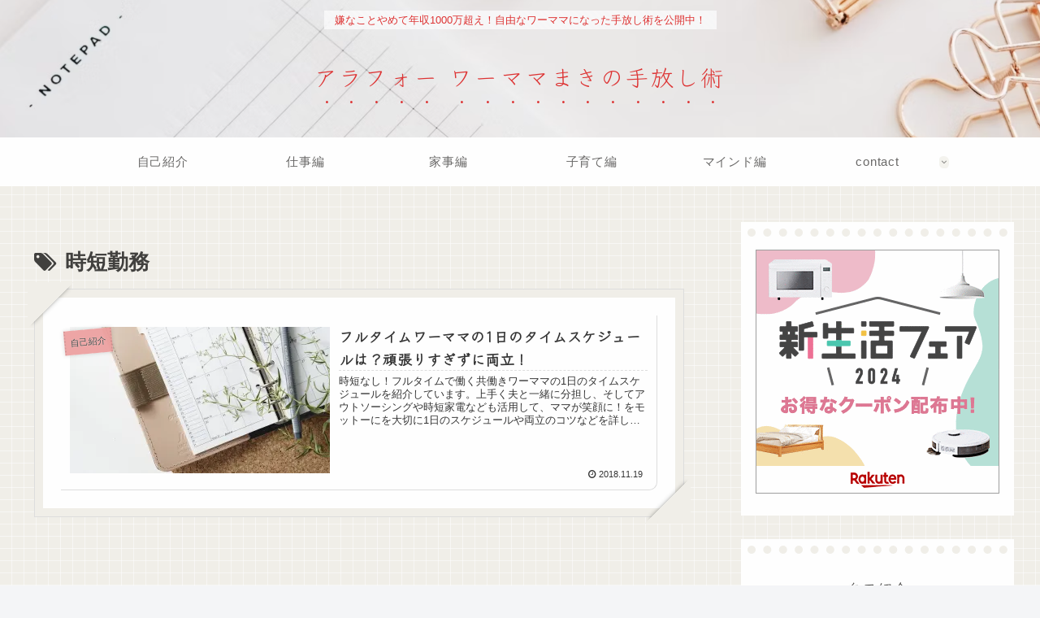

--- FILE ---
content_type: application/javascript; charset=utf-8;
request_url: https://dalc.valuecommerce.com/app3?p=887983822&_s=https%3A%2F%2Fmontemama.net%2Ftag%2F%25E6%2599%2582%25E7%259F%25AD%25E5%258B%25A4%25E5%258B%2599%2F&vf=iVBORw0KGgoAAAANSUhEUgAAAAMAAAADCAYAAABWKLW%2FAAAAMElEQVQYV2NkFGP4nxG1n2HVBB8GxtRCof9VzBUM2mLlDIy5XF3%2F5z3bxtAhcIABAPYGDUf23Bq%2BAAAAAElFTkSuQmCC
body_size: 5253
content:
vc_linkswitch_callback({"t":"6970bf14","r":"aXC_FAAJAJYS33SKCooERAqKBtR86g","ub":"aXC%2FEwALZXES33SKCooBbQqKC%2FBAkw%3D%3D","vcid":"wBqNkFyIJ_Ju-8yHJqYAjFTuwLVWuJdopQOv1p5R-HyJ9FkBlLtjeINMsa3ji9MKtgnAWAeqRjisVT9VWAsS6g","vcpub":"0.589974","www-dev.knt.co.jp":{"a":"2918660","m":"2017725","g":"3f56818e8e"},"beauty.hotpepper.jp":{"a":"2760766","m":"2371481","g":"bd710f768e"},"www.jtb.co.jp/kokunai_hotel":{"a":"2549714","m":"2161637","g":"f3055336bd","sp":"utm_source%3Dvcdom%26utm_medium%3Daffiliate"},"master.qa.notyru.com":{"a":"2550407","m":"2366735","g":"7c337780c5","sp":"utm_source%3Dvaluecommerce%26utm_medium%3Daffiliate"},"jalan.net":{"a":"2513343","m":"2130725","g":"3e6a6abf8e"},"www.jtb.co.jp":{"a":"2549714","m":"2161637","g":"f3055336bd","sp":"utm_source%3Dvcdom%26utm_medium%3Daffiliate"},"jalan.net/dp":{"a":"2656064","m":"3119242","g":"64e68165ad","sp":"vos%3Dafjadpvczzzzx00000001"},"www.jtb.co.jp/lookjtb":{"a":"2915989","m":"2214108","g":"2d10642c8e"},"meito.knt.co.jp":{"a":"2918660","m":"2017725","g":"3f56818e8e"},"furusato-special.asahi.co.jp":{"a":"2875238","m":"3617634","g":"3184b8cc8e"},"global-root-g2.chain-demos.digicert.com":{"a":"2918660","m":"2017725","g":"3f56818e8e"},"restaurant.ikyu.com":{"a":"2349006","m":"2302203","g":"25c6a1e18e"},"paypaystep.yahoo.co.jp":{"a":"2821580","m":"2201292","g":"1d5b91b28e"},"www.dadway-onlineshop.com":{"a":"2601229","m":"3024130","g":"1c251c698e"},"st-plus.rurubu.travel":{"a":"2550407","m":"2366735","g":"7c337780c5","sp":"utm_source%3Dvaluecommerce%26utm_medium%3Daffiliate"},"service.expedia.co.jp":{"a":"2438503","m":"2382533","g":"b9ccd3bdd2","sp":"eapid%3D0-28%26affcid%3Djp.network.valuecommerce.general_mylink."},"st-www.rurubu.travel":{"a":"2550407","m":"2366735","g":"7c337780c5","sp":"utm_source%3Dvaluecommerce%26utm_medium%3Daffiliate"},"jtb.co.jp":{"a":"2549714","m":"2161637","g":"f3055336bd","sp":"utm_source%3Dvcdom%26utm_medium%3Daffiliate"},"www.knt.co.jp":{"a":"2918660","m":"2017725","g":"3f56818e8e"},"r.advg.jp":{"a":"2550407","m":"2366735","g":"7c337780c5","sp":"utm_source%3Dvaluecommerce%26utm_medium%3Daffiliate"},"www.jalan.net/activity":{"a":"2720182","m":"3222781","g":"d2bb929e8e"},"www.levi.jp":{"a":"2857149","m":"3016733","g":"211a0b558e"},"l":4,"paypaymall.yahoo.co.jp":{"a":"2821580","m":"2201292","g":"1d5b91b28e"},"p":887983822,"world.co.jp":{"a":"2376247","m":"2209887","g":"8d0135b014b","sp":"utm_source%3Dvc%26utm_medium%3Daffiliate%26utm_campaign%3Dwos%26_adp_c%3Dwa%26_adp_e%3Dc%26_adp_u%3Dp%26_adp_p_md%3D2072%26_adp_p_cp%3D24546%26_adp_p_agr%3D8012471%26_adp_p_ad%3D3494116"},"s":3426335,"www.rurubu.travel":{"a":"2550407","m":"2366735","g":"7c337780c5","sp":"utm_source%3Dvaluecommerce%26utm_medium%3Daffiliate"},"furusato.asahi.co.jp":{"a":"2875238","m":"3617634","g":"3184b8cc8e"},"dom.jtb.co.jp":{"a":"2549714","m":"2161637","g":"f3055336bd","sp":"utm_source%3Dvcdom%26utm_medium%3Daffiliate"},"www.larachristie.jp":{"a":"2808710","m":"3369957","g":"e01a86aa8e"},"mini-shopping.yahoo.co.jp":{"a":"2821580","m":"2201292","g":"1d5b91b28e"},"levi.jp":{"a":"2857149","m":"3016733","g":"211a0b558e"},"tour.rurubu.travel":{"a":"2550407","m":"2366735","g":"7c337780c5","sp":"utm_source%3Dvaluecommerce%26utm_medium%3Daffiliate"},"shopping.geocities.jp":{"a":"2821580","m":"2201292","g":"1d5b91b28e"},"rubatoandco.jp":{"a":"2857399","m":"3557578","g":"e1147cd98e"},"www.expedia.co.jp":{"a":"2438503","m":"2382533","g":"b9ccd3bdd2","sp":"eapid%3D0-28%26affcid%3Djp.network.valuecommerce.general_mylink."},"hotels.com":{"a":"2518280","m":"2506163","g":"bbc1a3aab7","sp":"rffrid%3Daff.hcom.JP.014.000.VCSphone"},"www.jtb.co.jp/kokunai":{"a":"2549714","m":"2161637","g":"f3055336bd","sp":"utm_source%3Dvcdom%26utm_medium%3Daffiliate"},"seijoishii.com":{"a":"2483264","m":"2776692","g":"11325d9c8e"},"shopping.yahoo.co.jp":{"a":"2821580","m":"2201292","g":"1d5b91b28e"},"www.jtbonline.jp":{"a":"2549714","m":"2161637","g":"f3055336bd","sp":"utm_source%3Dvcdom%26utm_medium%3Daffiliate"},"www.klook.com":{"a":"2891793","m":"3587326","g":"1b0e7b5c8e"},"rurubu.travel":{"a":"2550407","m":"2366735","g":"7c337780c5","sp":"utm_source%3Dvaluecommerce%26utm_medium%3Daffiliate"},"www.ikyu.com":{"a":"2675907","m":"221","g":"a9844b1a8a"},"www.jtb.co.jp/kokunai_htl":{"a":"2549714","m":"2161637","g":"f3055336bd","sp":"utm_source%3Dvcdom%26utm_medium%3Daffiliate"},"approach.yahoo.co.jp":{"a":"2821580","m":"2201292","g":"1d5b91b28e"},"d1ys6hwpe74y8z.cloudfront.net":{"a":"2817906","m":"3414447","g":"ad37a5448e"},"furusatohonpo.jp":{"a":"2817906","m":"3414447","g":"ad37a5448e"},"global-root-g3.chain-demos.digicert.com":{"a":"2918660","m":"2017725","g":"3f56818e8e"},"welove.expedia.co.jp":{"a":"2438503","m":"2382533","g":"b9ccd3bdd2","sp":"eapid%3D0-28%26affcid%3Djp.network.valuecommerce.general_mylink."},"www.netmile.co.jp":{"a":"2438503","m":"2382533","g":"b9ccd3bdd2","sp":"eapid%3D0-28%26affcid%3Djp.network.valuecommerce.general_mylink."},"store.ace.jp":{"a":"2754260","m":"2585428","g":"ce9c36718e"},"www.jtb.co.jp/kaigai":{"a":"2915989","m":"2214108","g":"2d10642c8e"},"www.seijoishii.com":{"a":"2483264","m":"2776692","g":"11325d9c8e"},"yado.knt.co.jp":{"a":"2918660","m":"2017725","g":"3f56818e8e"}})